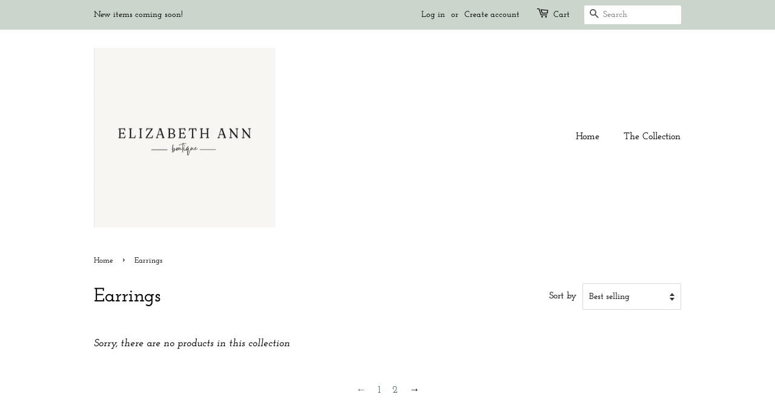

--- FILE ---
content_type: text/css
request_url: https://elizabethannboutique.com/cdn/shop/t/3/assets/timber.scss.css?v=21420826968517931001759259846
body_size: 8999
content:
@font-face{font-family:Josefin Slab;font-weight:600;font-style:normal;src:url(//elizabethannboutique.com/cdn/fonts/josefin_slab/josefinslab_n6.0170c79458aab598611581dd8d377a0813b2158a.woff2?h1=ZWxpemFiZXRoYW5uYm91dGlxdWUuY29t&h2=ZWxpemFiZXRoLWFubi1ib3V0aXF1ZS1qZXdlbHJ5LmFjY291bnQubXlzaG9waWZ5LmNvbQ&hmac=addff4610313cd7385e67138322360d573258eb8cbcc8a77d1021535f51addd8) format("woff2"),url(//elizabethannboutique.com/cdn/fonts/josefin_slab/josefinslab_n6.7d1810c16238317f565a408ee08610f249aafaa7.woff?h1=ZWxpemFiZXRoYW5uYm91dGlxdWUuY29t&h2=ZWxpemFiZXRoLWFubi1ib3V0aXF1ZS1qZXdlbHJ5LmFjY291bnQubXlzaG9waWZ5LmNvbQ&hmac=8d5c441f9143e4949c1ffbf77a367ae1aac62b4dcf30e394e95843441c422e50) format("woff")}@font-face{font-family:Josefin Slab;font-weight:600;font-style:normal;src:url(//elizabethannboutique.com/cdn/fonts/josefin_slab/josefinslab_n6.0170c79458aab598611581dd8d377a0813b2158a.woff2?h1=ZWxpemFiZXRoYW5uYm91dGlxdWUuY29t&h2=ZWxpemFiZXRoLWFubi1ib3V0aXF1ZS1qZXdlbHJ5LmFjY291bnQubXlzaG9waWZ5LmNvbQ&hmac=addff4610313cd7385e67138322360d573258eb8cbcc8a77d1021535f51addd8) format("woff2"),url(//elizabethannboutique.com/cdn/fonts/josefin_slab/josefinslab_n6.7d1810c16238317f565a408ee08610f249aafaa7.woff?h1=ZWxpemFiZXRoYW5uYm91dGlxdWUuY29t&h2=ZWxpemFiZXRoLWFubi1ib3V0aXF1ZS1qZXdlbHJ5LmFjY291bnQubXlzaG9waWZ5LmNvbQ&hmac=8d5c441f9143e4949c1ffbf77a367ae1aac62b4dcf30e394e95843441c422e50) format("woff")}@font-face{font-family:Josefin Slab;font-weight:600;font-style:normal;src:url(//elizabethannboutique.com/cdn/fonts/josefin_slab/josefinslab_n6.0170c79458aab598611581dd8d377a0813b2158a.woff2?h1=ZWxpemFiZXRoYW5uYm91dGlxdWUuY29t&h2=ZWxpemFiZXRoLWFubi1ib3V0aXF1ZS1qZXdlbHJ5LmFjY291bnQubXlzaG9waWZ5LmNvbQ&hmac=addff4610313cd7385e67138322360d573258eb8cbcc8a77d1021535f51addd8) format("woff2"),url(//elizabethannboutique.com/cdn/fonts/josefin_slab/josefinslab_n6.7d1810c16238317f565a408ee08610f249aafaa7.woff?h1=ZWxpemFiZXRoYW5uYm91dGlxdWUuY29t&h2=ZWxpemFiZXRoLWFubi1ib3V0aXF1ZS1qZXdlbHJ5LmFjY291bnQubXlzaG9waWZ5LmNvbQ&hmac=8d5c441f9143e4949c1ffbf77a367ae1aac62b4dcf30e394e95843441c422e50) format("woff")}@font-face{font-family:Josefin Slab;font-weight:700;font-style:normal;src:url(//elizabethannboutique.com/cdn/fonts/josefin_slab/josefinslab_n7.6d1e7a605b286770cc71d43c22f682756a3a8ef3.woff2?h1=ZWxpemFiZXRoYW5uYm91dGlxdWUuY29t&h2=ZWxpemFiZXRoLWFubi1ib3V0aXF1ZS1qZXdlbHJ5LmFjY291bnQubXlzaG9waWZ5LmNvbQ&hmac=5a7c3901668d39f38b0c865275832d12567e9fe2146a21388bf3fb7306c9964d) format("woff2"),url(//elizabethannboutique.com/cdn/fonts/josefin_slab/josefinslab_n7.e81d27e5d3c35fe18923d706328e26464f46fd21.woff?h1=ZWxpemFiZXRoYW5uYm91dGlxdWUuY29t&h2=ZWxpemFiZXRoLWFubi1ib3V0aXF1ZS1qZXdlbHJ5LmFjY291bnQubXlzaG9waWZ5LmNvbQ&hmac=e7852cabe0e12b834ebd4266371d0af72c06cecdd62d558fbbcdfe3a3d511675) format("woff")}@font-face{font-family:Josefin Slab;font-weight:600;font-style:italic;src:url(//elizabethannboutique.com/cdn/fonts/josefin_slab/josefinslab_i6.3093087b1c292caa18b7956344a1dd2776519433.woff2?h1=ZWxpemFiZXRoYW5uYm91dGlxdWUuY29t&h2=ZWxpemFiZXRoLWFubi1ib3V0aXF1ZS1qZXdlbHJ5LmFjY291bnQubXlzaG9waWZ5LmNvbQ&hmac=a42b67ac0793bdb2488ab111bb6e6c8da70b97672f71cd49f150e345c850f907) format("woff2"),url(//elizabethannboutique.com/cdn/fonts/josefin_slab/josefinslab_i6.d6f1f965f0a5077812861db9675d01f68e362320.woff?h1=ZWxpemFiZXRoYW5uYm91dGlxdWUuY29t&h2=ZWxpemFiZXRoLWFubi1ib3V0aXF1ZS1qZXdlbHJ5LmFjY291bnQubXlzaG9waWZ5LmNvbQ&hmac=beb8c1bd1ca5fb764b397e19552b4d769cbea58e52421e389b1d4cf0fde236da) format("woff")}@font-face{font-family:Josefin Slab;font-weight:700;font-style:italic;src:url(//elizabethannboutique.com/cdn/fonts/josefin_slab/josefinslab_i7.4734a351ee38dfdb86b71431ac9479203b674ac3.woff2?h1=ZWxpemFiZXRoYW5uYm91dGlxdWUuY29t&h2=ZWxpemFiZXRoLWFubi1ib3V0aXF1ZS1qZXdlbHJ5LmFjY291bnQubXlzaG9waWZ5LmNvbQ&hmac=ab611cbb2a1ab2633ff78d002522fc79901d0e330aff280218fa59dbeb1c10a2) format("woff2"),url(//elizabethannboutique.com/cdn/fonts/josefin_slab/josefinslab_i7.02ced8b20281c8a24cf7c5be6f6c36f2de6d537b.woff?h1=ZWxpemFiZXRoYW5uYm91dGlxdWUuY29t&h2=ZWxpemFiZXRoLWFubi1ib3V0aXF1ZS1qZXdlbHJ5LmFjY291bnQubXlzaG9waWZ5LmNvbQ&hmac=9888e0870c1a3b5b8025fdd623fdb5a7cbf116039f414fff3ad0e3b9fc7cb062) format("woff")}@font-face{font-family:Josefin Slab;font-weight:700;font-style:normal;src:url(//elizabethannboutique.com/cdn/fonts/josefin_slab/josefinslab_n7.6d1e7a605b286770cc71d43c22f682756a3a8ef3.woff2?h1=ZWxpemFiZXRoYW5uYm91dGlxdWUuY29t&h2=ZWxpemFiZXRoLWFubi1ib3V0aXF1ZS1qZXdlbHJ5LmFjY291bnQubXlzaG9waWZ5LmNvbQ&hmac=5a7c3901668d39f38b0c865275832d12567e9fe2146a21388bf3fb7306c9964d) format("woff2"),url(//elizabethannboutique.com/cdn/fonts/josefin_slab/josefinslab_n7.e81d27e5d3c35fe18923d706328e26464f46fd21.woff?h1=ZWxpemFiZXRoYW5uYm91dGlxdWUuY29t&h2=ZWxpemFiZXRoLWFubi1ib3V0aXF1ZS1qZXdlbHJ5LmFjY291bnQubXlzaG9waWZ5LmNvbQ&hmac=e7852cabe0e12b834ebd4266371d0af72c06cecdd62d558fbbcdfe3a3d511675) format("woff")}*,input,:before,:after{-webkit-box-sizing:border-box;-moz-box-sizing:border-box;box-sizing:border-box}html,body{padding:0;margin:0}article,aside,details,figcaption,figure,footer,header,hgroup,main,nav,section,summary{display:block}audio,canvas,progress,video{display:inline-block;vertical-align:baseline}input[type=number]::-webkit-inner-spin-button,input[type=number]::-webkit-outer-spin-button{height:auto}input[type=search]::-webkit-search-cancel-button,input[type=search]::-webkit-search-decoration{-webkit-appearance:none}html{background-color:#0000}body{background-color:#fff}.wrapper{*zoom: 1;max-width:1030px;margin:0 auto;padding:0 15px}.wrapper:after{content:"";display:table;clear:both}@media screen and (min-width: 480px){.wrapper{padding:0 30px}}.main-content{display:block;margin-top:60px;padding-bottom:60px}hr{clear:both;border-top:solid #ebebeb;border-width:1px 0 0;margin:30px 0;height:0}hr.hr--small{margin:15px 0}hr.hr--clear{border-top-color:transparent}.template-index .main-content .grid-uniform+hr.hr--clear{display:none}body,input,textarea,button,select{font-size:17px;line-height:1.7;font-family:Josefin Slab,serif;font-weight:600;font-style:normal;color:#000;-webkit-font-smoothing:antialiased;-webkit-text-size-adjust:100%}h1,.h1,h2,.h2,h3,.h3,h4,.h4,h5,.h5,h6,.h6{font-family:Josefin Slab,serif;font-weight:600;font-style:normal;margin:0 0 15px;line-height:1.4}h1 a,.h1 a,h2 a,.h2 a,h3 a,.h3 a,h4 a,.h4 a,h5 a,.h5 a,h6 a,.h6 a{text-decoration:none;font-weight:inherit}h1,.h1{font-size:2.11765em}h2,.h2{font-size:1.64706em}h3,.h3{font-size:1.41176em}h4,.h4{font-size:1.05882em}h5,.h5,h6,.h6{font-size:.94118em}p{margin:0 0 15px}p img{margin:0}em{font-style:italic}b,strong{font-weight:700}small{font-size:.9em}sup,sub{position:relative;font-size:60%;vertical-align:baseline}sup{top:-.5em}sub{bottom:-.5em}blockquote{font-size:1.125em;line-height:1.45;font-style:italic;margin:0 0 30px;padding:15px 30px;border-left:1px solid #ebebeb}blockquote p{margin-bottom:0}blockquote p+cite{margin-top:15px}blockquote cite{display:block;font-size:.75em}blockquote cite:before{content:"\2014  "}code,pre{background-color:#faf7f5;font-family:Consolas,monospace;font-size:1em;border:0 none;padding:0 2px;color:#51ab62}pre{overflow:auto;padding:15px;margin:0 0 30px}ul,ol{margin:0 0 30px;padding:0}ul{list-style:none outside}ol{list-style:decimal}ul ul,ul ol,ol ol,ol ul{margin:4px 0 5px 20px}li{margin-bottom:.25em}ol,ul.square,.rte ul ul ul,ul.disc,.rte ul{margin-left:20px}ul.square,.rte ul ul ul{list-style:square outside}ul.disc,.rte ul{list-style:disc outside}ol.alpha{list-style:lower-alpha outside}.inline-list li{display:inline-block;margin-bottom:0}table{width:100%;margin-bottom:1em;border-collapse:collapse;border-spacing:0}.table-wrap{max-width:100%;overflow:auto;-webkit-overflow-scrolling:touch}th{font-weight:700}th,td{text-align:left;padding:15px;border:1px solid #ebebeb}.grid,.grid--rev,.grid--full,.grid-uniform{*zoom: 1}.grid:after,.grid--rev:after,.grid--full:after,.grid-uniform:after{content:"";display:table;clear:both}.grid__item.clear{clear:both}.grid,.grid--rev,.grid--full,.grid-uniform{list-style:none;padding:0;margin:0 0 0 -30px}.grid__item{float:left;min-height:1px;padding-left:30px;vertical-align:top;width:100%;-webkit-box-sizing:border-box;-moz-box-sizing:border-box;box-sizing:border-box}.grid--rev{direction:rtl;text-align:left}.grid--rev>.grid__item{direction:ltr;text-align:left;float:right}.grid--full{margin-left:0}.grid--full>.grid__item{padding-left:0}.one-whole{width:100%}.one-half{width:50%}.one-third{width:33.333%}.two-thirds{width:66.666%}.one-quarter{width:25%}.two-quarters{width:50%}.three-quarters{width:75%}.one-fifth{width:20%}.two-fifths{width:40%}.three-fifths{width:60%}.four-fifths{width:80%}.one-sixth{width:16.666%}.two-sixths{width:33.333%}.three-sixths{width:50%}.four-sixths{width:66.666%}.five-sixths{width:83.333%}.one-eighth{width:12.5%}.two-eighths{width:25%}.three-eighths{width:37.5%}.four-eighths{width:50%}.five-eighths{width:62.5%}.six-eighths{width:75%}.seven-eighths{width:87.5%}.one-tenth{width:10%}.two-tenths{width:20%}.three-tenths{width:30%}.four-tenths{width:40%}.five-tenths{width:50%}.six-tenths{width:60%}.seven-tenths{width:70%}.eight-tenths{width:80%}.nine-tenths{width:90%}.one-twelfth{width:8.333%}.two-twelfths{width:16.666%}.three-twelfths{width:25%}.four-twelfths{width:33.333%}.five-twelfths{width:41.666%}.six-twelfths{width:50%}.seven-twelfths{width:58.333%}.eight-twelfths{width:66.666%}.nine-twelfths{width:75%}.ten-twelfths{width:83.333%}.eleven-twelfths{width:91.666%}.show{display:block!important}.hide{display:none!important}.text-left{text-align:left!important}.text-right{text-align:right!important}.text-center{text-align:center!important}.left{float:left!important}.right{float:right!important}@media only screen and (max-width: 480px){.small--one-whole{width:100%}.small--one-half{width:50%}.small--one-third{width:33.333%}.small--two-thirds{width:66.666%}.small--one-quarter{width:25%}.small--two-quarters{width:50%}.small--three-quarters{width:75%}.small--one-fifth{width:20%}.small--two-fifths{width:40%}.small--three-fifths{width:60%}.small--four-fifths{width:80%}.small--one-sixth{width:16.666%}.small--two-sixths{width:33.333%}.small--three-sixths{width:50%}.small--four-sixths{width:66.666%}.small--five-sixths{width:83.333%}.small--one-eighth{width:12.5%}.small--two-eighths{width:25%}.small--three-eighths{width:37.5%}.small--four-eighths{width:50%}.small--five-eighths{width:62.5%}.small--six-eighths{width:75%}.small--seven-eighths{width:87.5%}.small--one-tenth{width:10%}.small--two-tenths{width:20%}.small--three-tenths{width:30%}.small--four-tenths{width:40%}.small--five-tenths{width:50%}.small--six-tenths{width:60%}.small--seven-tenths{width:70%}.small--eight-tenths{width:80%}.small--nine-tenths{width:90%}.small--one-twelfth{width:8.333%}.small--two-twelfths{width:16.666%}.small--three-twelfths{width:25%}.small--four-twelfths{width:33.333%}.small--five-twelfths{width:41.666%}.small--six-twelfths{width:50%}.small--seven-twelfths{width:58.333%}.small--eight-twelfths{width:66.666%}.small--nine-twelfths{width:75%}.small--ten-twelfths{width:83.333%}.small--eleven-twelfths{width:91.666%}.small--show{display:block!important}.small--hide{display:none!important}.small--text-left{text-align:left!important}.small--text-right{text-align:right!important}.small--text-center{text-align:center!important}.small--left{float:left!important}.small--right{float:right!important}.grid-uniform .small--one-half:nth-child(odd),.grid-uniform .small--one-third:nth-child(3n+1),.grid-uniform .small--one-quarter:nth-child(4n+1),.grid-uniform .small--one-fifth:nth-child(5n+1),.grid-uniform .small--one-sixth:nth-child(6n+1),.grid-uniform .small--two-sixths:nth-child(3n+1),.grid-uniform .small--three-sixths:nth-child(odd),.grid-uniform .small--two-eighths:nth-child(4n+1),.grid-uniform .small--four-eighths:nth-child(odd),.grid-uniform .small--five-tenths:nth-child(odd),.grid-uniform .small--one-twelfth:nth-child(12n+1),.grid-uniform .small--two-twelfths:nth-child(6n+1),.grid-uniform .small--three-twelfths:nth-child(4n+1),.grid-uniform .small--four-twelfths:nth-child(3n+1),.grid-uniform .small--six-twelfths:nth-child(odd){clear:both}}@media only screen and (min-width: 481px) and (max-width: 768px){.medium--one-whole{width:100%}.medium--one-half{width:50%}.medium--one-third{width:33.333%}.medium--two-thirds{width:66.666%}.medium--one-quarter{width:25%}.medium--two-quarters{width:50%}.medium--three-quarters{width:75%}.medium--one-fifth{width:20%}.medium--two-fifths{width:40%}.medium--three-fifths{width:60%}.medium--four-fifths{width:80%}.medium--one-sixth{width:16.666%}.medium--two-sixths{width:33.333%}.medium--three-sixths{width:50%}.medium--four-sixths{width:66.666%}.medium--five-sixths{width:83.333%}.medium--one-eighth{width:12.5%}.medium--two-eighths{width:25%}.medium--three-eighths{width:37.5%}.medium--four-eighths{width:50%}.medium--five-eighths{width:62.5%}.medium--six-eighths{width:75%}.medium--seven-eighths{width:87.5%}.medium--one-tenth{width:10%}.medium--two-tenths{width:20%}.medium--three-tenths{width:30%}.medium--four-tenths{width:40%}.medium--five-tenths{width:50%}.medium--six-tenths{width:60%}.medium--seven-tenths{width:70%}.medium--eight-tenths{width:80%}.medium--nine-tenths{width:90%}.medium--one-twelfth{width:8.333%}.medium--two-twelfths{width:16.666%}.medium--three-twelfths{width:25%}.medium--four-twelfths{width:33.333%}.medium--five-twelfths{width:41.666%}.medium--six-twelfths{width:50%}.medium--seven-twelfths{width:58.333%}.medium--eight-twelfths{width:66.666%}.medium--nine-twelfths{width:75%}.medium--ten-twelfths{width:83.333%}.medium--eleven-twelfths{width:91.666%}.medium--show{display:block!important}.medium--hide{display:none!important}.medium--text-left{text-align:left!important}.medium--text-right{text-align:right!important}.medium--text-center{text-align:center!important}.medium--left{float:left!important}.medium--right{float:right!important}.grid-uniform .medium--one-half:nth-child(odd),.grid-uniform .medium--one-third:nth-child(3n+1),.grid-uniform .medium--one-quarter:nth-child(4n+1),.grid-uniform .medium--one-fifth:nth-child(5n+1),.grid-uniform .medium--one-sixth:nth-child(6n+1),.grid-uniform .medium--two-sixths:nth-child(3n+1),.grid-uniform .medium--three-sixths:nth-child(odd),.grid-uniform .medium--two-eighths:nth-child(4n+1),.grid-uniform .medium--four-eighths:nth-child(odd),.grid-uniform .medium--five-tenths:nth-child(odd),.grid-uniform .medium--one-twelfth:nth-child(12n+1),.grid-uniform .medium--two-twelfths:nth-child(6n+1),.grid-uniform .medium--three-twelfths:nth-child(4n+1),.grid-uniform .medium--four-twelfths:nth-child(3n+1),.grid-uniform .medium--six-twelfths:nth-child(odd){clear:both}}@media only screen and (max-width: 768px){.medium-down--one-whole{width:100%}.medium-down--one-half{width:50%}.medium-down--one-third{width:33.333%}.medium-down--two-thirds{width:66.666%}.medium-down--one-quarter{width:25%}.medium-down--two-quarters{width:50%}.medium-down--three-quarters{width:75%}.medium-down--one-fifth{width:20%}.medium-down--two-fifths{width:40%}.medium-down--three-fifths{width:60%}.medium-down--four-fifths{width:80%}.medium-down--one-sixth{width:16.666%}.medium-down--two-sixths{width:33.333%}.medium-down--three-sixths{width:50%}.medium-down--four-sixths{width:66.666%}.medium-down--five-sixths{width:83.333%}.medium-down--one-eighth{width:12.5%}.medium-down--two-eighths{width:25%}.medium-down--three-eighths{width:37.5%}.medium-down--four-eighths{width:50%}.medium-down--five-eighths{width:62.5%}.medium-down--six-eighths{width:75%}.medium-down--seven-eighths{width:87.5%}.medium-down--one-tenth{width:10%}.medium-down--two-tenths{width:20%}.medium-down--three-tenths{width:30%}.medium-down--four-tenths{width:40%}.medium-down--five-tenths{width:50%}.medium-down--six-tenths{width:60%}.medium-down--seven-tenths{width:70%}.medium-down--eight-tenths{width:80%}.medium-down--nine-tenths{width:90%}.medium-down--one-twelfth{width:8.333%}.medium-down--two-twelfths{width:16.666%}.medium-down--three-twelfths{width:25%}.medium-down--four-twelfths{width:33.333%}.medium-down--five-twelfths{width:41.666%}.medium-down--six-twelfths{width:50%}.medium-down--seven-twelfths{width:58.333%}.medium-down--eight-twelfths{width:66.666%}.medium-down--nine-twelfths{width:75%}.medium-down--ten-twelfths{width:83.333%}.medium-down--eleven-twelfths{width:91.666%}.medium-down--show{display:block!important}.medium-down--hide{display:none!important}.medium-down--text-left{text-align:left!important}.medium-down--text-right{text-align:right!important}.medium-down--text-center{text-align:center!important}.medium-down--left{float:left!important}.medium-down--right{float:right!important}.grid-uniform .medium-down--one-half:nth-child(odd),.grid-uniform .medium-down--one-third:nth-child(3n+1),.grid-uniform .medium-down--one-quarter:nth-child(4n+1),.grid-uniform .medium-down--one-fifth:nth-child(5n+1),.grid-uniform .medium-down--one-sixth:nth-child(6n+1),.grid-uniform .medium-down--two-sixths:nth-child(3n+1),.grid-uniform .medium-down--three-sixths:nth-child(odd),.grid-uniform .medium-down--two-eighths:nth-child(4n+1),.grid-uniform .medium-down--four-eighths:nth-child(odd),.grid-uniform .medium-down--five-tenths:nth-child(odd),.grid-uniform .medium-down--one-twelfth:nth-child(12n+1),.grid-uniform .medium-down--two-twelfths:nth-child(6n+1),.grid-uniform .medium-down--three-twelfths:nth-child(4n+1),.grid-uniform .medium-down--four-twelfths:nth-child(3n+1),.grid-uniform .medium-down--six-twelfths:nth-child(odd){clear:both}}@media only screen and (min-width: 769px){.large--one-whole{width:100%}.large--one-half{width:50%}.large--one-third{width:33.333%}.large--two-thirds{width:66.666%}.large--one-quarter{width:25%}.large--two-quarters{width:50%}.large--three-quarters{width:75%}.large--one-fifth{width:20%}.large--two-fifths{width:40%}.large--three-fifths{width:60%}.large--four-fifths{width:80%}.large--one-sixth{width:16.666%}.large--two-sixths{width:33.333%}.large--three-sixths{width:50%}.large--four-sixths{width:66.666%}.large--five-sixths{width:83.333%}.large--one-eighth{width:12.5%}.large--two-eighths{width:25%}.large--three-eighths{width:37.5%}.large--four-eighths{width:50%}.large--five-eighths{width:62.5%}.large--six-eighths{width:75%}.large--seven-eighths{width:87.5%}.large--one-tenth{width:10%}.large--two-tenths{width:20%}.large--three-tenths{width:30%}.large--four-tenths{width:40%}.large--five-tenths{width:50%}.large--six-tenths{width:60%}.large--seven-tenths{width:70%}.large--eight-tenths{width:80%}.large--nine-tenths{width:90%}.large--one-twelfth{width:8.333%}.large--two-twelfths{width:16.666%}.large--three-twelfths{width:25%}.large--four-twelfths{width:33.333%}.large--five-twelfths{width:41.666%}.large--six-twelfths{width:50%}.large--seven-twelfths{width:58.333%}.large--eight-twelfths{width:66.666%}.large--nine-twelfths{width:75%}.large--ten-twelfths{width:83.333%}.large--eleven-twelfths{width:91.666%}.large--show{display:block!important}.large--hide{display:none!important}.large--text-left{text-align:left!important}.large--text-right{text-align:right!important}.large--text-center{text-align:center!important}.large--left{float:left!important}.large--right{float:right!important}.grid-uniform .large--one-half:nth-child(odd),.grid-uniform .large--one-third:nth-child(3n+1),.grid-uniform .large--one-quarter:nth-child(4n+1),.grid-uniform .large--one-fifth:nth-child(5n+1),.grid-uniform .large--one-sixth:nth-child(6n+1),.grid-uniform .large--two-sixths:nth-child(3n+1),.grid-uniform .large--three-sixths:nth-child(odd),.grid-uniform .large--two-eighths:nth-child(4n+1),.grid-uniform .large--four-eighths:nth-child(odd),.grid-uniform .large--five-tenths:nth-child(odd),.grid-uniform .large--one-twelfth:nth-child(12n+1),.grid-uniform .large--two-twelfths:nth-child(6n+1),.grid-uniform .large--three-twelfths:nth-child(4n+1),.grid-uniform .large--four-twelfths:nth-child(3n+1),.grid-uniform .large--six-twelfths:nth-child(odd){clear:both}}@media only screen and (min-width: 769px){.post-large--one-whole{width:100%}.post-large--one-half{width:50%}.post-large--one-third{width:33.333%}.post-large--two-thirds{width:66.666%}.post-large--one-quarter{width:25%}.post-large--two-quarters{width:50%}.post-large--three-quarters{width:75%}.post-large--one-fifth{width:20%}.post-large--two-fifths{width:40%}.post-large--three-fifths{width:60%}.post-large--four-fifths{width:80%}.post-large--one-sixth{width:16.666%}.post-large--two-sixths{width:33.333%}.post-large--three-sixths{width:50%}.post-large--four-sixths{width:66.666%}.post-large--five-sixths{width:83.333%}.post-large--one-eighth{width:12.5%}.post-large--two-eighths{width:25%}.post-large--three-eighths{width:37.5%}.post-large--four-eighths{width:50%}.post-large--five-eighths{width:62.5%}.post-large--six-eighths{width:75%}.post-large--seven-eighths{width:87.5%}.post-large--one-tenth{width:10%}.post-large--two-tenths{width:20%}.post-large--three-tenths{width:30%}.post-large--four-tenths{width:40%}.post-large--five-tenths{width:50%}.post-large--six-tenths{width:60%}.post-large--seven-tenths{width:70%}.post-large--eight-tenths{width:80%}.post-large--nine-tenths{width:90%}.post-large--one-twelfth{width:8.333%}.post-large--two-twelfths{width:16.666%}.post-large--three-twelfths{width:25%}.post-large--four-twelfths{width:33.333%}.post-large--five-twelfths{width:41.666%}.post-large--six-twelfths{width:50%}.post-large--seven-twelfths{width:58.333%}.post-large--eight-twelfths{width:66.666%}.post-large--nine-twelfths{width:75%}.post-large--ten-twelfths{width:83.333%}.post-large--eleven-twelfths{width:91.666%}.post-large--show{display:block!important}.post-large--hide{display:none!important}.post-large--text-left{text-align:left!important}.post-large--text-right{text-align:right!important}.post-large--text-center{text-align:center!important}.post-large--left{float:left!important}.post-large--right{float:right!important}.grid-uniform .post-large--one-half:nth-child(odd),.grid-uniform .post-large--one-third:nth-child(3n+1),.grid-uniform .post-large--one-quarter:nth-child(4n+1),.grid-uniform .post-large--one-fifth:nth-child(5n+1),.grid-uniform .post-large--one-sixth:nth-child(6n+1),.grid-uniform .post-large--two-sixths:nth-child(3n+1),.grid-uniform .post-large--three-sixths:nth-child(odd),.grid-uniform .post-large--two-eighths:nth-child(4n+1),.grid-uniform .post-large--four-eighths:nth-child(odd),.grid-uniform .post-large--five-tenths:nth-child(odd),.grid-uniform .post-large--one-twelfth:nth-child(12n+1),.grid-uniform .post-large--two-twelfths:nth-child(6n+1),.grid-uniform .post-large--three-twelfths:nth-child(4n+1),.grid-uniform .post-large--four-twelfths:nth-child(3n+1),.grid-uniform .post-large--six-twelfths:nth-child(odd){clear:both}}[class*=push--]{position:relative}.push--one-whole{left:100%}.push--one-half{left:50%}.push--one-third{left:33.333%}.push--two-thirds{left:66.666%}.push--one-quarter{left:25%}.push--two-quarters{left:50%}.push--three-quarters{left:75%}.push--one-fifth{left:20%}.push--two-fifths{left:40%}.push--three-fifths{left:60%}.push--four-fifths{left:80%}.push--one-sixth{left:16.666%}.push--two-sixths{left:33.333%}.push--three-sixths{left:50%}.push--four-sixths{left:66.666%}.push--five-sixths{left:83.333%}.push--one-eighth{left:12.5%}.push--two-eighths{left:25%}.push--three-eighths{left:37.5%}.push--four-eighths{left:50%}.push--five-eighths{left:62.5%}.push--six-eighths{left:75%}.push--seven-eighths{left:87.5%}.push--one-tenth{left:10%}.push--two-tenths{left:20%}.push--three-tenths{left:30%}.push--four-tenths{left:40%}.push--five-tenths{left:50%}.push--six-tenths{left:60%}.push--seven-tenths{left:70%}.push--eight-tenths{left:80%}.push--nine-tenths{left:90%}.push--one-twelfth{left:8.333%}.push--two-twelfths{left:16.666%}.push--three-twelfths{left:25%}.push--four-twelfths{left:33.333%}.push--five-twelfths{left:41.666%}.push--six-twelfths{left:50%}.push--seven-twelfths{left:58.333%}.push--eight-twelfths{left:66.666%}.push--nine-twelfths{left:75%}.push--ten-twelfths{left:83.333%}.push--eleven-twelfths{left:91.666%}@media only screen and (min-width: 481px) and (max-width: 768px){.push--medium--one-whole{left:100%}.push--medium--one-half{left:50%}.push--medium--one-third{left:33.333%}.push--medium--two-thirds{left:66.666%}.push--medium--one-quarter{left:25%}.push--medium--two-quarters{left:50%}.push--medium--three-quarters{left:75%}.push--medium--one-fifth{left:20%}.push--medium--two-fifths{left:40%}.push--medium--three-fifths{left:60%}.push--medium--four-fifths{left:80%}.push--medium--one-sixth{left:16.666%}.push--medium--two-sixths{left:33.333%}.push--medium--three-sixths{left:50%}.push--medium--four-sixths{left:66.666%}.push--medium--five-sixths{left:83.333%}.push--medium--one-eighth{left:12.5%}.push--medium--two-eighths{left:25%}.push--medium--three-eighths{left:37.5%}.push--medium--four-eighths{left:50%}.push--medium--five-eighths{left:62.5%}.push--medium--six-eighths{left:75%}.push--medium--seven-eighths{left:87.5%}.push--medium--one-tenth{left:10%}.push--medium--two-tenths{left:20%}.push--medium--three-tenths{left:30%}.push--medium--four-tenths{left:40%}.push--medium--five-tenths{left:50%}.push--medium--six-tenths{left:60%}.push--medium--seven-tenths{left:70%}.push--medium--eight-tenths{left:80%}.push--medium--nine-tenths{left:90%}.push--medium--one-twelfth{left:8.333%}.push--medium--two-twelfths{left:16.666%}.push--medium--three-twelfths{left:25%}.push--medium--four-twelfths{left:33.333%}.push--medium--five-twelfths{left:41.666%}.push--medium--six-twelfths{left:50%}.push--medium--seven-twelfths{left:58.333%}.push--medium--eight-twelfths{left:66.666%}.push--medium--nine-twelfths{left:75%}.push--medium--ten-twelfths{left:83.333%}.push--medium--eleven-twelfths{left:91.666%}}@media only screen and (max-width: 768px){.push--medium-down--one-whole{left:100%}.push--medium-down--one-half{left:50%}.push--medium-down--one-third{left:33.333%}.push--medium-down--two-thirds{left:66.666%}.push--medium-down--one-quarter{left:25%}.push--medium-down--two-quarters{left:50%}.push--medium-down--three-quarters{left:75%}.push--medium-down--one-fifth{left:20%}.push--medium-down--two-fifths{left:40%}.push--medium-down--three-fifths{left:60%}.push--medium-down--four-fifths{left:80%}.push--medium-down--one-sixth{left:16.666%}.push--medium-down--two-sixths{left:33.333%}.push--medium-down--three-sixths{left:50%}.push--medium-down--four-sixths{left:66.666%}.push--medium-down--five-sixths{left:83.333%}.push--medium-down--one-eighth{left:12.5%}.push--medium-down--two-eighths{left:25%}.push--medium-down--three-eighths{left:37.5%}.push--medium-down--four-eighths{left:50%}.push--medium-down--five-eighths{left:62.5%}.push--medium-down--six-eighths{left:75%}.push--medium-down--seven-eighths{left:87.5%}.push--medium-down--one-tenth{left:10%}.push--medium-down--two-tenths{left:20%}.push--medium-down--three-tenths{left:30%}.push--medium-down--four-tenths{left:40%}.push--medium-down--five-tenths{left:50%}.push--medium-down--six-tenths{left:60%}.push--medium-down--seven-tenths{left:70%}.push--medium-down--eight-tenths{left:80%}.push--medium-down--nine-tenths{left:90%}.push--medium-down--one-twelfth{left:8.333%}.push--medium-down--two-twelfths{left:16.666%}.push--medium-down--three-twelfths{left:25%}.push--medium-down--four-twelfths{left:33.333%}.push--medium-down--five-twelfths{left:41.666%}.push--medium-down--six-twelfths{left:50%}.push--medium-down--seven-twelfths{left:58.333%}.push--medium-down--eight-twelfths{left:66.666%}.push--medium-down--nine-twelfths{left:75%}.push--medium-down--ten-twelfths{left:83.333%}.push--medium-down--eleven-twelfths{left:91.666%}}@media only screen and (min-width: 769px){.push--large--one-whole{left:100%}.push--large--one-half{left:50%}.push--large--one-third{left:33.333%}.push--large--two-thirds{left:66.666%}.push--large--one-quarter{left:25%}.push--large--two-quarters{left:50%}.push--large--three-quarters{left:75%}.push--large--one-fifth{left:20%}.push--large--two-fifths{left:40%}.push--large--three-fifths{left:60%}.push--large--four-fifths{left:80%}.push--large--one-sixth{left:16.666%}.push--large--two-sixths{left:33.333%}.push--large--three-sixths{left:50%}.push--large--four-sixths{left:66.666%}.push--large--five-sixths{left:83.333%}.push--large--one-eighth{left:12.5%}.push--large--two-eighths{left:25%}.push--large--three-eighths{left:37.5%}.push--large--four-eighths{left:50%}.push--large--five-eighths{left:62.5%}.push--large--six-eighths{left:75%}.push--large--seven-eighths{left:87.5%}.push--large--one-tenth{left:10%}.push--large--two-tenths{left:20%}.push--large--three-tenths{left:30%}.push--large--four-tenths{left:40%}.push--large--five-tenths{left:50%}.push--large--six-tenths{left:60%}.push--large--seven-tenths{left:70%}.push--large--eight-tenths{left:80%}.push--large--nine-tenths{left:90%}.push--large--one-twelfth{left:8.333%}.push--large--two-twelfths{left:16.666%}.push--large--three-twelfths{left:25%}.push--large--four-twelfths{left:33.333%}.push--large--five-twelfths{left:41.666%}.push--large--six-twelfths{left:50%}.push--large--seven-twelfths{left:58.333%}.push--large--eight-twelfths{left:66.666%}.push--large--nine-twelfths{left:75%}.push--large--ten-twelfths{left:83.333%}.push--large--eleven-twelfths{left:91.666%}}@media only screen and (min-width: 769px){.push--post-large--one-whole{left:100%}.push--post-large--one-half{left:50%}.push--post-large--one-third{left:33.333%}.push--post-large--two-thirds{left:66.666%}.push--post-large--one-quarter{left:25%}.push--post-large--two-quarters{left:50%}.push--post-large--three-quarters{left:75%}.push--post-large--one-fifth{left:20%}.push--post-large--two-fifths{left:40%}.push--post-large--three-fifths{left:60%}.push--post-large--four-fifths{left:80%}.push--post-large--one-sixth{left:16.666%}.push--post-large--two-sixths{left:33.333%}.push--post-large--three-sixths{left:50%}.push--post-large--four-sixths{left:66.666%}.push--post-large--five-sixths{left:83.333%}.push--post-large--one-eighth{left:12.5%}.push--post-large--two-eighths{left:25%}.push--post-large--three-eighths{left:37.5%}.push--post-large--four-eighths{left:50%}.push--post-large--five-eighths{left:62.5%}.push--post-large--six-eighths{left:75%}.push--post-large--seven-eighths{left:87.5%}.push--post-large--one-tenth{left:10%}.push--post-large--two-tenths{left:20%}.push--post-large--three-tenths{left:30%}.push--post-large--four-tenths{left:40%}.push--post-large--five-tenths{left:50%}.push--post-large--six-tenths{left:60%}.push--post-large--seven-tenths{left:70%}.push--post-large--eight-tenths{left:80%}.push--post-large--nine-tenths{left:90%}.push--post-large--one-twelfth{left:8.333%}.push--post-large--two-twelfths{left:16.666%}.push--post-large--three-twelfths{left:25%}.push--post-large--four-twelfths{left:33.333%}.push--post-large--five-twelfths{left:41.666%}.push--post-large--six-twelfths{left:50%}.push--post-large--seven-twelfths{left:58.333%}.push--post-large--eight-twelfths{left:66.666%}.push--post-large--nine-twelfths{left:75%}.push--post-large--ten-twelfths{left:83.333%}.push--post-large--eleven-twelfths{left:91.666%}}.clearfix{*zoom: 1}.clearfix:after{content:"";display:table;clear:both}.display-table{display:table;table-layout:fixed;width:100%}.display-table-cell{display:table-cell;vertical-align:middle;float:none}@media screen and (min-width: 769px){.post-large--display-table{display:table;table-layout:fixed;width:100%}.post-large--display-table-cell{display:table-cell;vertical-align:middle;float:none}}.visually-hidden{clip:rect(0 0 0 0);clip:rect(0,0,0,0);overflow:hidden;position:absolute;height:1px;width:1px}.hide,.no-js .supports-js{display:none!important}.media,.media-flex{overflow:hidden;_overflow:visible;zoom:1}.media-img{float:left;margin-right:30px}.media-img-right{float:right;margin-left:30px}.media-img img,.media-img-right img{display:block}a,.text-link{color:#59756f;text-decoration:none;background:transparent}a:hover,a:focus,.text-link:hover,.text-link:focus{color:#7e9d96}button{overflow:visible}button[disabled],html input[disabled]{cursor:default}.btn,.btn--secondary,input.btn--secondary,.btn--tertiary,input.btn--tertiary,.shopify-payment-button .shopify-payment-button__button--unbranded,input[type=submit]{display:inline-block;padding:8px 16px;margin:0;font-size:.94118em;font-family:Josefin Slab,serif;font-weight:600;font-style:normal;line-height:1.8;text-decoration:none;text-align:center;vertical-align:middle;min-height:44px;white-space:nowrap;cursor:pointer;border:1px solid transparent;-webkit-user-select:none;-moz-user-select:none;-ms-user-select:none;-o-user-select:none;user-select:none;-webkit-appearance:none;-moz-appearance:none;border-radius:2px;background-color:#59756f;color:#fff}.btn:hover,.btn--secondary:hover,.btn--tertiary:hover,.shopify-payment-button .shopify-payment-button__button--unbranded:hover,input[type=submit]:hover{background-color:#6f928a;color:#fff}.btn:active,.btn--secondary:active,.btn--tertiary:active,.shopify-payment-button .shopify-payment-button__button--unbranded:active,input[type=submit]:active,.btn:focus,.btn--secondary:focus,.btn--tertiary:focus,.shopify-payment-button .shopify-payment-button__button--unbranded:focus,input[type=submit]:focus{background-color:#59756f;color:#fff}.btn[disabled],[disabled].btn--secondary,[disabled].btn--tertiary,.shopify-payment-button [disabled].shopify-payment-button__button--unbranded,input[disabled][type=submit],.btn.disabled,.disabled.btn--secondary,.disabled.btn--tertiary,.shopify-payment-button .disabled.shopify-payment-button__button--unbranded,input.disabled[type=submit]{cursor:default;color:#b6b6b6;background-color:#f6f6f6}.btn--secondary,input.btn--secondary{background-color:transparent;color:#59756f;border-color:#59756f;white-space:normal}.btn--secondary:hover,input.btn--secondary:hover{background-color:transparent;color:#6f928a;border-color:#6f928a}.btn--secondary:active,.btn--secondary:focus,input.btn--secondary:active,input.btn--secondary:focus{background-color:transparent;color:#59756f}.btn--secondary[disabled],.btn--secondary.disabled,input.btn--secondary[disabled],input.btn--secondary.disabled{background-color:#f6f6f6;border-color:#f6f6f6;color:#b6b6b6}.btn--large{padding:12px 15px;font-size:.94118em}.btn--wide,.product-form--wide .shopify-payment-button__button,.product-form--wide .shopify-payment-button__more-options{width:50%}@media screen and (max-width: 768px){.btn--wide,.product-form--wide .shopify-payment-button__button,.product-form--wide .shopify-payment-button__more-options{width:100%}}.btn--full,.product-form--full .shopify-payment-button .shopify-payment-button__button--unbranded{width:100%;padding:8px 32px;font-size:1.05882em;font-weight:700;min-height:60px;margin-top:15px}.product-single__quantity:not(.is-hidden)~.btn--full,.product-form--full .shopify-payment-button .product-single__quantity:not(.is-hidden)~.shopify-payment-button__button--unbranded{margin-top:0}.btn--tertiary,input.btn--tertiary{margin:0;background-color:#fff;color:#59756f;border:1px solid #ebebeb}.btn--tertiary:hover,input.btn--tertiary:hover{opacity:1;background-color:#59756f}.btn--tertiary:active,.btn--tertiary:focus,input.btn--tertiary:active,input.btn--tertiary:focus{background-color:#435854}select.btn--tertiary{padding:6px 28px 6px 10px;font-size:.85em}select.btn--tertiary:hover,select.btn--tertiary:focus,select.btn--tertiary:active{background-color:#fff;color:#59756f}.btn--search{min-height:auto;line-height:1.42}.text-link{display:inline;border:0 none;padding:0;margin:0}.shopify-payment-button .shopify-payment-button__button--unbranded{margin-top:10px;white-space:normal}.shopify-payment-button .shopify-payment-button__button--unbranded:hover{background-color:#6f928a!important}.shopify-payment-button .shopify-payment-button__button--unbranded:active,.shopify-payment-button .shopify-payment-button__button--unbranded:focus{background-color:#59756f!important}.shopify-payment-button .shopify-payment-button__button--branded{border-radius:2px;overflow:hidden}.product-form--full .shopify-payment-button .shopify-payment-button__button--branded{min-height:60px;margin-top:15px}.shopify-payment-button__button{margin-top:10px}.shopify-payment-button__more-options{margin-top:10px!important;padding:8px 0 6px;font-size:.88235em!important;color:#59756f;line-height:1}.shopify-payment-button__more-options:hover,.shopify-payment-button__more-options:focus{text-decoration:none!important;color:#7e9d96}img{border:0 none}svg:not(:root){overflow:hidden}img.auto,.grid__item img,.grid__item iframe{max-width:100%}.video-wrapper{position:relative;overflow:hidden;max-width:100%;padding-bottom:56.25%;height:0;height:auto}.video-wrapper iframe{position:absolute;top:0;left:0;width:100%;height:100%}.table-wrapper{max-width:100%;overflow:auto}form{margin-bottom:30px}input,textarea,button,select{font-size:1em}button,input[type=text],input[type=search],input[type=password],input[type=email],input[type=file],input[type=number],input[type=tel],input[type=submit],textarea{-webkit-appearance:none;-moz-appearance:none}input,textarea,select,fieldset{border-radius:2px;max-width:100%}input.input-full,textarea.input-full,select.input-full,fieldset.input-full{width:100%}input,select,textarea{padding:8px 10px;line-height:1.42}fieldset{border:1px solid #ebebeb;padding:15px}legend{border:0;padding:0}optgroup{font-weight:700}input{display:inline-block;width:auto}button,input[type=submit]{cursor:pointer}input[type=text],input[type=search],input[type=password],input[type=email],input[type=file],input[type=number],input[type=tel],textarea,select{border:1px solid rgba(0,0,0,.15);width:100%;max-width:100%;display:block;margin:0 0 1em;color:#333}input[type=text]:focus,input[type=search]:focus,input[type=password]:focus,input[type=email]:focus,input[type=file]:focus,input[type=number]:focus,input[type=tel]:focus,textarea:focus,select:focus{border:1px solid rgba(0,0,0,.3)}input[type=text][disabled],input[type=text].disabled,input[type=search][disabled],input[type=search].disabled,input[type=password][disabled],input[type=password].disabled,input[type=email][disabled],input[type=email].disabled,input[type=file][disabled],input[type=file].disabled,input[type=number][disabled],input[type=number].disabled,input[type=tel][disabled],input[type=tel].disabled,textarea[disabled],textarea.disabled,select[disabled],select.disabled{cursor:default;background-color:#f6f6f6;border-color:#b6b6b6}textarea{min-height:100px}input[type=checkbox],input[type=radio]{display:inline;margin:0;padding:0}select{-webkit-appearance:none;-moz-appearance:none;appearance:none;background-position:right center;background-image:url(//elizabethannboutique.com/cdn/shop/t/3/assets/ico-select.svg?v=23114707131166917281580670676);background-repeat:no-repeat;background-position:right 10px center;background-color:#fff;padding-right:28px;text-indent:.01px;text-overflow:"";cursor:pointer}option{color:#000;background-color:#fff}select::-ms-expand{display:none}.hidden-label{clip:rect(0 0 0 0);clip:rect(0,0,0,0);overflow:hidden;position:absolute;height:1px;width:1px}label,legend{display:block;margin-bottom:2px}label.inline,legend.inline{display:inline}.form-horizontal label.label--hidden,label.label--hidden,.form-horizontal legend.label--hidden,legend.label--hidden{height:0;width:0;margin-bottom:0;overflow:hidden}.form-horizontal label:not(.label--hidden),.form-horizontal legend:not(.label--hidden){font-size:.9em}input[type=checkbox]+label,input[type=radio]+label{font-weight:600}label[for]{cursor:pointer}.label-hint{color:#999}form.form-horizontal,.form-horizontal{margin-bottom:0}form.form-horizontal input[type=text],form.form-horizontal input[type=search],form.form-horizontal input[type=password],form.form-horizontal input[type=email],form.form-horizontal input[type=file],form.form-horizontal input[type=number],form.form-horizontal input[type=tel],form.form-horizontal textarea,form.form-horizontal select,form.form-horizontal label,.form-horizontal input[type=text],.form-horizontal input[type=search],.form-horizontal input[type=password],.form-horizontal input[type=email],.form-horizontal input[type=file],.form-horizontal input[type=number],.form-horizontal input[type=tel],.form-horizontal textarea,.form-horizontal select,.form-horizontal label{display:inline-block;margin-bottom:0;width:auto}@media screen and (min-width: 769px){.form-horizontal~.form-horizontal{padding-left:15px}}@media screen and (max-width: 768px){.form-horizontal~.form-horizontal{margin-top:7.5px}}input[type=text].error,input[type=search].error,input[type=password].error,input[type=email].error,input[type=file].error,input[type=number].error,input[type=tel].error,textarea.error{border-color:#d02e2e;background-color:#fff6f6;color:#d02e2e}label.error{color:#d02e2e}.input-group{position:relative;display:table;border-collapse:separate}.input-group .input-group-field:first-child,.input-group .input-group-btn:first-child,.input-group .input-group-btn:first-child>.btn,.input-group .input-group-btn:first-child>.btn--secondary,.input-group .input-group-btn:first-child>.btn--tertiary,.input-group .shopify-payment-button .input-group-btn:first-child>.shopify-payment-button__button--unbranded,.shopify-payment-button .input-group .input-group-btn:first-child>.shopify-payment-button__button--unbranded,.input-group .input-group-btn:first-child>input[type=submit],.input-group input[type=hidden]:first-child+.input-group-field,.input-group input[type=hidden]:first-child+.input-group-btn>.btn,.input-group input[type=hidden]:first-child+.input-group-btn>.btn--secondary,.input-group input[type=hidden]:first-child+.input-group-btn>.btn--tertiary,.input-group .shopify-payment-button input[type=hidden]:first-child+.input-group-btn>.shopify-payment-button__button--unbranded,.shopify-payment-button .input-group input[type=hidden]:first-child+.input-group-btn>.shopify-payment-button__button--unbranded,.input-group input[type=hidden]:first-child+.input-group-btn>input[type=submit]{border-radius:2px 0 0 2px}.input-group .input-group-field:last-child,.input-group .input-group-btn:last-child>.btn,.input-group .input-group-btn:last-child>.btn--secondary,.input-group .input-group-btn:last-child>.btn--tertiary,.input-group .shopify-payment-button .input-group-btn:last-child>.shopify-payment-button__button--unbranded,.shopify-payment-button .input-group .input-group-btn:last-child>.shopify-payment-button__button--unbranded,.input-group .input-group-btn:last-child>input[type=submit]{border-radius:0 2px 2px 0}.input-group input::-moz-focus-inner{border:0;padding:0;margin-top:-1px;margin-bottom:-1px}.input-group-field,.input-group-btn{display:table-cell;vertical-align:middle;margin:0}.input-group .btn,.input-group .btn--secondary,.input-group .btn--tertiary,.input-group .shopify-payment-button .shopify-payment-button__button--unbranded,.shopify-payment-button .input-group .shopify-payment-button__button--unbranded,.input-group input[type=submit],.input-group .input-group-field{height:37px;line-height:1.3;min-height:auto}.input-group .input-group-field{width:100%;margin-bottom:0}.input-group-btn{position:relative;white-space:nowrap;width:1%;padding:0}.search-bar{max-width:50%}@media screen and (max-width: 768px){.search-bar{margin-left:auto;margin-right:auto;max-width:100%}}@font-face{font-family:icons;src:url(//elizabethannboutique.com/cdn/shop/t/3/assets/icons.eot?v=173286443829982275381580670663);src:url(//elizabethannboutique.com/cdn/shop/t/3/assets/icons.eot?v=173286443829982275381580670663#iefix) format("embedded-opentype"),url(//elizabethannboutique.com/cdn/shop/t/3/assets/icons.woff?v=131047401885007950221580670665) format("woff"),url(//elizabethannboutique.com/cdn/shop/t/3/assets/icons.ttf?v=14218786294799897621580670664) format("truetype"),url(//elizabethannboutique.com/cdn/shop/t/3/assets/icons.svg?v=179214853477157173161580670664#timber-icons) format("svg");font-weight:400;font-style:normal}.icon-fallback-text .icon{display:none}.supports-fontface .icon-fallback-text .icon{display:inline-block}.supports-fontface .icon-fallback-text .fallback-text{clip:rect(0 0 0 0);overflow:hidden;position:absolute;height:1px;width:1px}.icon:before{display:none}.supports-fontface .icon:before{display:inline;font-family:icons;text-decoration:none;speak:none;font-style:normal;font-weight:400;font-variant:normal;text-transform:none;line-height:1;-webkit-font-smoothing:antialiased;-moz-osx-font-smoothing:grayscale}.icon-arrow-down:before{content:"4"}.icon-arrow-left:before{content:"\e900"}.icon-arrow-right:before{content:"\e901"}.icon-cart:before{content:"["}.icon-facebook:before{content:"f"}.icon-fancy:before{content:"F"}.icon-google_plus:before{content:"\e905"}.icon-grid-view:before{content:"\e603"}.icon-hamburger:before{content:"\e600"}.icon-instagram:before{content:"\e903"}.icon-list-view:before{content:"\e604"}.icon-minus:before{content:"\e602"}.icon-pause:before{content:"\e902"}.icon-pin:before{content:"\e909"}.icon-pinterest:before{content:"p"}.icon-play:before{content:"\e904"}.icon-plus:before{content:"\e605"}.icon-rss:before{content:"r"}.icon-saletag:before{content:"\e907"}.icon-search:before{content:"s"}.icon-snapchat:before{content:"\e906"}.icon-tumblr:before{content:"t"}.icon-twitter:before{content:"T"}.icon-vimeo:before{content:"v"}.icon-x:before{content:"x"}.icon-youtube:before{content:"y"}.payment-icons{cursor:default}.payment-icons li{margin:0 7.5px 7.5px;cursor:default}.payment-icons .icon{width:38px;height:24px}.social-icons li{margin:0 10px 15px;vertical-align:middle}@media screen and (min-width: 481px){.social-icons li{margin-left:0}}.social-icons li .icon{font-size:22px;line-height:22px}.social-icons li a{color:#59756f}.social-icons li a:hover{color:#435854}.breadcrumb,.tags{font-family:Josefin Slab,serif;font-weight:600;font-style:normal;color:#000}.breadcrumb a,.tags a{color:#000}.breadcrumb a:hover,.breadcrumb a:focus,.breadcrumb a:active,.tags a:hover,.tags a:focus,.tags a:active{color:#59756f}.breadcrumb{margin-bottom:12px;color:#000;font-size:.75em}.breadcrumb a,.breadcrumb span{display:inline;padding-right:5px;margin-right:5px}.breadcrumb a:first-child,.breadcrumb span:first-child{padding-left:0}.breadcrumb__sep{font-size:1.4em;line-height:1}.tags{color:#59756f}.tags a{display:inline-block;padding:5px 7px 5px 0;margin-right:12px}.tag--active a{color:#59756f}.site-footer{background-color:#0000;padding-top:30px;padding-bottom:20px;color:#000}.site-footer form{margin-bottom:0}@media screen and (min-width: 768px){.site-footer input{max-width:250px}}.site-footer .text-center input{margin-left:auto;margin-right:auto}.site-footer p{margin-bottom:10px}.site-footer ul{margin-bottom:0}@media screen and (min-width: 769px){.site-footer{padding-top:30px}}@media screen and (max-width: 768px){.site-footer .grid__item{margin-bottom:30px}.site-footer .grid__item:last-child{margin-bottom:0}}.site-footer .rte p{font-size:1em}.site-footer__links a{color:#000}.site-footer__links a:hover,.site-footer__links a:active{color:#59756f}.site-footer__links.inline-list li{padding:0 10px}.note,.errors{border-radius:2px;padding:6px 12px;margin-bottom:15px;border:1px solid transparent;font-size:.9em;text-align:left}.note ul,.note ol,.errors ul,.errors ol{margin-top:0;margin-bottom:0}.note li:last-child,.errors li:last-child{margin-bottom:0}.note p,.errors p{margin-bottom:0}.note{border-color:#ebebeb}.errors ul{list-style:disc outside;margin-left:20px}.form-success{color:#56ad6a;background-color:#ecfef0;border-color:#56ad6a}.form-success a{color:#56ad6a;text-decoration:underline}.form-success a:hover{text-decoration:none}.form-error,.errors{color:#d02e2e;background-color:#fff6f6;border-color:#d02e2e}.form-error a,.errors a{color:#d02e2e;text-decoration:underline}.form-error a:hover,.errors a:hover{text-decoration:none}.pagination{margin-bottom:1em}.pagination-custom{display:inline-block;padding-left:0;margin:0;border-radius:2px}.pagination-custom>li{display:inline}.pagination-custom>li>a,.pagination-custom>li>span{position:relative;float:left;padding:5px 10px;margin-left:-1px;line-height:1.42;text-decoration:none}.pagination-custom>li:first-child>a,.pagination-custom>li:first-child>span{margin-left:0}.pagination-custom>.active>a,.pagination-custom>.active>span,.pagination-custom>.active>a:hover,.pagination-custom>.active>span:hover,.pagination-custom>.active>a:focus,.pagination-custom>.active>span:focus{z-index:2;cursor:default;color:#000}.pagination-custom>.disabled>span,.pagination-custom>.disabled>a,.pagination-custom>.disabled>a:hover,.pagination-custom>.disabled>a:focus{color:#000;cursor:not-allowed}.pagination-custom-lg>li>a,.pagination-custom-lg>li>span{padding:10px 16px;font-size:1.05882em}.pagination-custom-sm>li>a,.pagination-custom-sm>li>span{padding:5px 10px;font-size:.70588em}.rte h1,.rte .h1,.rte h2,.rte .h2,.rte h3,.rte .h3,.rte h4,.rte .h4,.rte h5,.rte .h5,.rte h6,.rte .h6{margin-top:2em}.rte h1:first-child,.rte .h1:first-child,.rte h2:first-child,.rte .h2:first-child,.rte h3:first-child,.rte .h3:first-child,.rte h4:first-child,.rte .h4:first-child,.rte h5:first-child,.rte .h5:first-child,.rte h6:first-child,.rte .h6:first-child{margin-top:0}.rte>div{margin-bottom:15px}.rte ul,.rte ol{margin-left:35px}.rte ul ul{list-style:circle outside}.rte li{margin-bottom:.4em}.rte img{max-width:100%;height:auto}.rte table{table-layout:fixed}.rte--header{margin-bottom:30px}.section-header{text-align:left;margin-bottom:15px}.section-header--small{margin-bottom:0}.section-header--medium{margin-bottom:7.5px}.section-header--large{margin-bottom:30px}.section-header--breadcrumb{margin-bottom:15px}.section-header__title{color:#000}.section-header__title--left,.section-header__link--right{padding-bottom:12px;margin-bottom:0}.section-header__link--right{margin-top:15px}@media screen and (min-width: 769px){.section-header{display:table;width:100%;text-align:left}.section-header__title--left{display:table-cell;vertical-align:middle}.section-header__title--left h1,.section-header__title--left .h1,.section-header__title--left h2,.section-header__title--left .h2,.section-header__title--left h3,.section-header__title--left .h3,.section-header__title--left h4,.section-header__title--left .h4{margin-bottom:0}.section-header__link--right{display:table-cell;vertical-align:middle;text-align:right;width:550px;margin-top:0}}@media screen and (min-width: 769px) and (max-width: 768px){.section-header__link--right{margin-bottom:30px}}.section-header__link--right .form-horizontal{display:inline-block}.section-header__link--right .form-horizontal,.section-header__link--right .collection-view{vertical-align:middle}.section-header__link--right select,.section-header__link--right option{color:#000;border-color:#00000026}@media screen and (min-width: 481px){.section-header__link--right label+select,.section-header__link--right .collection-view{margin-left:15px}.section-header__link--right label:not(.label--hidden)+select{margin-left:5px}}@media screen and (min-width: 769px){.section-header__link--right select{max-width:200px}}@media screen and (max-width: 768px){.template-collection .section-header__link--right{display:block;width:100%;margin-top:0}.template-collection .section-header__link--right .form-horizontal{width:100%}.template-collection .section-header__link--right .form-horizontal select{width:100%;margin-left:0}}.view-more{clear:both;display:block;font-size:.85em;text-align:center;margin-top:15px}@media screen and (min-width: 769px){.view-more{display:none}}.site-header{padding:40px 0;background-color:transparent}@media screen and (min-width: 769px){.site-header{padding:30px 0}.site-header .post-large--display-table{min-height:86px}}@media screen and (min-width: 769px){.site-header .grid,.site-header .grid--rev,.site-header .grid--full{display:table;table-layout:fixed;width:100%}.site-header .grid>.grid__item,.site-header .grid--rev>.grid__item,.site-header .grid--full>.grid__item{float:none;display:table-cell;vertical-align:middle}}.site-header__logo{text-align:center;margin:0 auto;max-width:100%}.site-header__logo a{color:#000;margin:0 auto}.site-header__logo a,.site-header__logo a:hover,.site-header__logo a:focus{text-decoration:none}.site-header__logo a,.site-header__logo img{display:block}.site-header__logo img{margin:0 auto}.logo__image-wrapper{display:block;max-width:100%;position:relative}.logo__image{width:100%;display:block}.supports-js .logo__image{width:100%;position:absolute;top:0;left:0}.no-js .logo__image{clip:rect(0 0 0 0);clip:rect(0,0,0,0);overflow:hidden;position:absolute;height:1px;width:1px}.site-header--text-links{margin-bottom:0}.site-nav{font-size:.94118em;font-family:Josefin Slab,serif;font-weight:600;font-style:normal;cursor:default;margin:0 auto;text-align:center}.site-nav li{margin:0;display:block;position:relative}.site-nav>li{position:relative;display:inline-block}.site-nav>li:first-child>a{padding-left:0}.site-nav>li:first-child .site-nav__dropdown{left:-15px}.site-nav>li:last-child>a{padding-right:0}.site-nav__link{display:block;text-decoration:none;white-space:nowrap;color:#000;background-color:#fff;font-weight:600;padding:7px 20px 7px 15px}.site-nav__link:hover,.site-nav__link:active,.site-nav__link:focus{color:#59756f}.site-nav--active>.site-nav__link{font-weight:700}.site-nav__link .icon-arrow-down{font-size:.7em;color:#000}.site-nav--has-dropdown-grandchild .site-nav__link .icon-arrow-down{display:inline-block;line-height:1;-webkit-transform:rotate(-90deg);-moz-transform:rotate(-90deg);-ms-transform:rotate(-90deg);-o-transform:rotate(-90deg);transform:rotate(-90deg)}.site-nav__dropdown-grandchild .site-nav__link{white-space:normal}.site-nav__dropdown{text-transform:none;opacity:0;position:absolute;left:0;margin:0;text-align:left;z-index:20;font-size:.85em;box-shadow:0 1px 1px #0000001a;pointer-events:none}.supports-no-touch .site-nav--has-dropdown:hover .site-nav__dropdown,.site-nav--has-dropdown.nav-hover .site-nav__dropdown,.nav-focus+.site-nav__dropdown,.show-dropdown>.site-nav__dropdown{opacity:1;pointer-events:auto}.site-nav__dropdown.nav-outside{left:auto;right:0}.site-nav__dropdown-grandchild{position:absolute;top:0;left:100%;width:100%;margin:0;z-index:20;opacity:0;pointer-events:none;box-shadow:0 1px 1px #0000001a}.supports-no-touch .site-nav--has-dropdown-grandchild:hover .site-nav__dropdown-grandchild,.site-nav--has-dropdown-grandchild.nav-hover .site-nav__dropdown-grandchild,.nav-focus+.site-nav__dropdown-grandchild,.show-dropdown>.site-nav__dropdown-grandchild{opacity:1;pointer-events:initial}.site-nav__dropdown-grandchild.nav-outside{left:-100%}.nav-search{position:relative;padding:7px 0}@media screen and (max-width: 768px){.nav-search{padding:0 0 15px;margin:0 auto;text-align:center}}.nav-search .input-group,.nav-search .input-group-field{margin-bottom:0}.header-message{text-align:center;margin:15px 0 0;line-height:1}@media screen and (min-width: 769px){.header-message{margin-bottom:15px}}.comment{margin-bottom:30px}.comment+.comment{border-top:1px solid #ebebeb;padding-top:30px}.meta-sep{position:relative;top:-1px;padding:0 5px;font-size:.7em}.blog-date{margin-top:-.5em}aside h4~h4,aside .h4~h4,aside h4~.h4,aside .h4~.h4{margin-top:45px}aside time em{font-size:.8em}@media screen and (max-width: 768px){article{margin-bottom:30px}}.article__image-wrapper{width:100%;margin:0 auto}.article__image-wrapper.supports-js{position:relative}.article__image{display:block;margin:0 auto}.article__image-wrapper.supports-js .article__image{position:absolute;top:0;width:100%}.product-single__variants{display:none}.no-js .product-single__variants{display:block}.product-single__photos{margin-bottom:30px}.product-single__photos a,.product-single__photos img,.product-single__thumbnails a,.product-single__thumbnails img{display:block;margin:0 auto;max-width:100%}.product-single__image-wrapper{margin:0 auto;position:relative;width:100%}.product-single__image{width:100%;position:absolute;top:0;left:0}.product-single__image.lazyload{opacity:0}.zoom-lightbox{cursor:-webkit-zoom-in;cursor:-moz-zoom-in;cursor:zoom-in}.image-zoom{cursor:move}.product-single__thumbnails li{margin-bottom:30px}.product-single__prices{font-family:Josefin Slab,serif;font-weight:600;font-style:normal;margin-bottom:15px}.product-single__prices--policy-enabled{margin-bottom:5px}.product-single__price{color:#59756f;font-size:23.8px;font-weight:600}.product-single__sale-price{opacity:.7;margin-left:6px;font-size:21.59px;font-weight:600}.product-single__policies{font-size:.94118em;margin-bottom:25px}.product__policies--no-dropdowns{margin-bottom:35px}.product-single__quantity{margin-bottom:15px}.product-single__quantity.is-hidden{display:none!important}.product-single__quantity .quantity-selector{display:inline-block}.product-single__title{font-weight:700}@media screen and (min-width: 769px){.single-option-selector,.quantity-selector{width:auto!important}}.tabs{margin:30px 0}.tab-switch__nav{padding:0;list-style:none;border-top:1px solid #ebebeb;border-bottom:1px solid #ebebeb;margin:30px 0}.tab-switch__nav li{display:inline-block;padding:15px;margin-bottom:0}.tab-switch__nav li:first-child{border-right:1px solid #ebebeb}.tab-switch__trigger{display:block;color:#000;font-weight:600;margin:0}.tab-switch__trigger:hover,.tab-switch__trigger:active{font-weight:600}.tab-switch__trigger.is-active{font-weight:700;color:#000}.tab-switch__content{display:block}.tab-switch__content.is-hidden{display:none}.product__img-wrapper{width:100%;margin:0 auto}.product__img-wrapper.supports-js{position:relative}.product__img{display:block;margin:0 auto}.product__img-wrapper.supports-js .product__img{position:absolute;top:0;width:100%}.product__img.lazyload{opacity:0}.product-unit-price{color:#0009;display:block;font-family:Josefin Slab,serif;font-size:.70588em}
/*# sourceMappingURL=/cdn/shop/t/3/assets/timber.scss.css.map?v=21420826968517931001759259846 */
